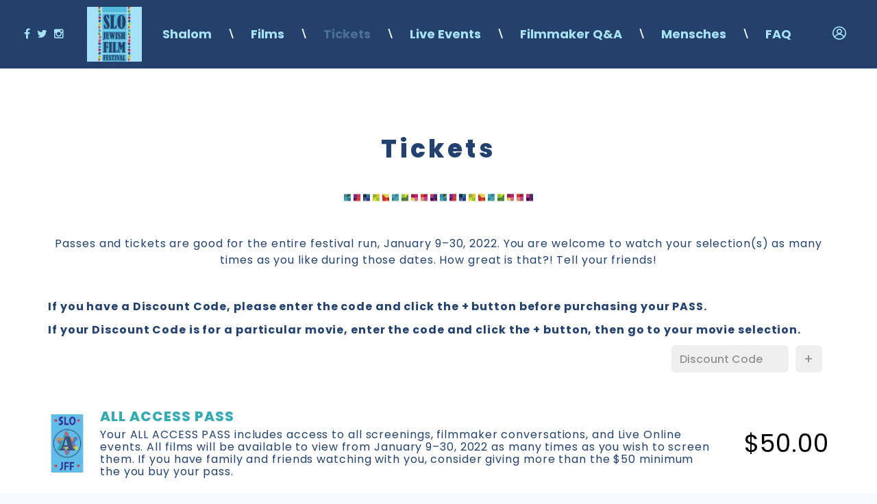

--- FILE ---
content_type: text/html; charset=UTF-8
request_url: https://slojff.com/tickets
body_size: 7487
content:
<!DOCTYPE html>
<!--[if lt IE 7]>      <html class="no-js lt-ie9 lt-ie8 lt-ie7"> <![endif]-->
<!--[if IE 7]>         <html class="no-js lt-ie9 lt-ie8"> <![endif]-->
<!--[if IE 8]>         <html class="no-js lt-ie9"> <![endif]-->
<!--[if gt IE 8]>      <html class="no-js"> <![endif]-->
<html xmlns="http://www.w3.org/1999/xhtml" dir="ltr" lang="en-US" xmlns:fb="https://www.facebook.com/2008/fbml">
<head>
	<meta http-equiv="Content-Type" content="text/html; charset=UTF-8" />
	<title>Tickets | SLO Jewish Film Festival</title>
			<meta name="description" content="The San Luis Obispo Jewish Film Festival (SLOJFF), January 9&ndash;30, 2022, celebrates the diversity of Jewish culture and faith through short, narrative, feature and documentary films from around the world. Powered by Festivee."/>
				<meta name="keywords" content="Jewish Film Festival,San Luis Obispo,Jewish Culture,Jewish Life,Jewish Cinema,Jewish Movies,Virtual Film Festival,Israeli Films,LGBTQ Jews," />
	
	<meta name="apple-mobile-web-app-capable" content="yes">
 	<meta name="apple-mobile-web-app-status-bar-style" content="black-translucent">
	<meta name="viewport" content="width=device-width,initial-scale = 1.0,maximum-scale=1.0,user-scalable=no" />
	<meta name="author" content="SLO Jewish Film Festival" />
	<meta name="generator" content="cinevee 2.0.2.95"/>

	<!-- facebook open graph -->
	
	<link rel="icon" id="dynamic-favicon" type="image/vnd.microsoft.icon" href="https://media.festivee.com/slojff/assets/images/7_big_favicon.">
	<link rel="apple-touch-icon-precomposed" href="https://media.festivee.com/slojff/assets/images/7_big_favicon."/>
	<link rel="canonical" href="https://slojff.com/tickets" />

							<link href="/assets/css/minified_main.css?fv=2.0.2.95" rel="stylesheet">
					<link href="/assets/css/_whitelabel/minified_site.css?sv=2.0.2.95-1.0.0" rel="stylesheet">
			
	<script type="text/javascript">
		function makeDoubleDelegate(function1, function2) {
		    return function() {
		        if (function1)
		            function1();
		        if (function2)
		            function2();
		    }
		}
	</script>

	<!-- HTML5 Shim and Respond.js IE8 support of HTML5 elements and media queries -->
    <!-- WARNING: Respond.js doesn't work if you view the page via file:// -->
    <!--[if lt IE 9]>
      <script src="//oss.maxcdn.com/libs/html5shiv/3.7.0/html5shiv.js"></script>
      <script src="//oss.maxcdn.com/libs/respond.js/1.4.2/respond.min.js"></script>
    <![endif]-->

	
			<style>
    .purchase-btn,
    .gallery-container .purchase-btn,
    #fest_product_page .prod_btns .btn.btn-primary,
    #fest_product_page .prod_btns .btn.btn-pass,
    #passes_page .passes_list li .pass_purchase .ah_buy_button .btn.btn-pass,
    #passes_page .discount-row .form-group button,
    button.btn,
    .passes_list li .pass_purchase .ah_buy_button .btn.btn-pass,
    .modal-body .btn.btn-success.btn-pass, .btn.btn-success.btn-pass {
        background-color: #22416E !important;
        border-color: #22416E !important;
        font-weight:600 !important;    }
    .modal-body .btn.ah_buy_link {
        background-color: #22416E !important;
        border-color: #22416E !important;
        font-weight:600 !important;    }
    #pwyw-modal ul li.pass-price-option a.selected,
    #pwyw-modal ul li.pass-price-option div.custom-price.selected {
        border-color: #22416E !important;
        font-weight:600 !important;    }
    .purchase-price {
        background-color: #22416E30 !important;
        border-color: #22416E !important;
        color: #22416E;
        font-weight:600 !important;    }
    .form-control {
        border-color: #22416E !important;
    }
    a, #footer a, a:hover, #footer a:hover, .primary-color,
    #fest_product_page .title-col-bottom .product-availability {
        color: #22416E;
    }
    .btn.btn-outline.btn-pass {
        color: #22416E !important;
    }
    .faqs.tabbable .nav-pills>li.active>a, 
    .faqs.tabbable .nav-pills>li>a:hover, 
    .faqs.tabbable .nav-pills>li>a:focus {
        background-color: #22416E;
    }

    #header#header {
        background-color: #24406C !important; 
    }


    #header .navbar .navbar-collapse .nav.links-nav li > a,
    #header .social-links-list li a .fa,
    #header .profile-link #account-link i,
    #header .navbar-right .admin-link .fa,
    #header .navbar-social > a,
    #header .navbar-nav > li > a i.icon-account,
    #header .navbar .navbar-collapse .nav li a,
    #header .navbar .navbar-collapse .nav li a > span,
    #header .navbar-header .navbar-toggle {
        color: #A8E2F9 !important;
    }


    #header .navbar .navbar-collapse .nav li.divider {
        color: #FFFFFF !important;
    }

    html body > div h1:not(.custom-content h1),
    .modal-body .ah_buy_button.own .btn-group.btn-buy h1 { 
        color: #22416E !important; 
    }

    html body > div h1:not(.custom-content h1) { 
        font-weight: 600 !important; 
    }

    html body h2:not(.custom-content h2), 
    html body h3:not(.custom-content h3), 
    html body h4:not(.custom-content h4), 
    .price, .passes_list li .pass_purchase .price  { 
        color: #2CA6DF !important; 
    }

    html body h2:not(.custom-content h2), 
    html body h3:not(.custom-content h3), 
    html body h4:not(.custom-content h4), 
    .price, .passes_list li .pass_purchase .price  { 
        font-weight: 600 !important; 
    }


    html body div, 
    html body span,
    html body small, 
    html body b,
    .form-control,
    .form-control::-webkit-input-placeholder,
    #fest_product_page .info-row .externallinks-section ul li i { 
        color: #22416E; 
    }
    
    html body > div:not(.modal) p { 
        color: #22416E; 
    }

    html body div, 
    html body span { 
        font-weight: 400 !important; 
    }
    
    html body > div:not(.modal) p { 
        font-weight: 400 !important; 
    }

    #homepage-banner {
        background: url(https://media.festivee.com/slojff/assets/images/22_hero_desktop.) no-repeat center center;
        background-size: cover;
         
        min-height: 90vh;
        width: 100%;
            }

    @media only screen and (max-width: 768px) {
        #homepage-banner {
            background: url(https://media.festivee.com/slojff/assets/images/15_hero_mobile.) no-repeat center center;
            background-size: cover;
             
            min-height: 90vh;
            width: 100%;
                    }
    }

    #homepage-banner {
        background-color: #243F6C;
    }


</style>
				<script src="//ajax.googleapis.com/ajax/libs/webfont/1/webfont.js"></script>
		<script>
			WebFont.load({
				google: {
					families: ['Poppins:200,300,400,500,600,700,800']
				}
			});
		</script>
		<style>
		html, body, h1, h2, h3, h4, a, input, textarea, .form-control, .btn { font-family: 'Poppins', 'Montserrat','Helvetica Neue',Helvetica,Arial,sans-serif; }
		</style>
			

</head>
<body data-spy="scroll" class="page_tickets  site_slojff has_logo light" data-target=".bs-docs-sidenav" data-offset="30">
	<!--[if lt IE 8]>
	    <p class="chromeframe">You are using an <strong>outdated</strong> browser. Please <a href="http://browsehappy.com/">upgrade your browser</a> or <a href="http://www.google.com/chromeframe/?redirect=true">activate Google Chrome Frame</a> to improve your experience.</p>
	<![endif]-->

	<div class="progress progress-striped active" id="ah_spinner">
		<div id="progress_message">
			<p class="text-center"><i class="fa fa-circle-o-notch fa-spin"></i>&nbsp; <span id="ajax_message">Updating...</span></p>
		</div>
		<div class="progress-bar progress-bar-info" style="width: 100%"></div>
	</div>
<div id="header">
	<div class="navbar-social hidden-xs">
		<ul class="social-links-list">
			<!-- If the back_to_website link is set it will appear and have a link to go to the specified url -->
			<li><a href="https://www.facebook.com/slojff" target="_blank"><i class="fa fa-facebook"></i></a></li>			<li><a href="https://twitter.com/jccslo" target="_blank"><i class="fa fa-twitter"></i></a></li>						<li><a href="https://www.instagram.com/jcc_slo/" target="_blank"><i class="fa fa-instagram"></i></a></li>		</ul>
			</div>

	<nav class="navbar navbar-default" role="navigation">
		<div class="navbar-header">
			<a class="navbar-brand" href="/">
									<img src="https://media.festivee.com/slojff/assets/images/11_logo." alt="SLO Jewish Film Festival" />
								
			</a>

			<button type="button" class="navbar-toggle collapsed" data-toggle="collapse" data-target=".collapse-container">
				<i class="icon-menu"></i>
			</button>
		</div>

		<!-- Collect the nav links, forms, and other content for toggling -->
		<div class="collapse navbar-collapse collapse-container">
			<ul class="nav navbar-nav visible-xs">
									<li class="profile-link">
													<a href="#modal_login" data-toggle="modal" data-target="#modal_login">Login</a>
											</li>
				
							</ul>
						<ul class="nav navbar-nav links-nav">
									<li><a href="/shalom" >Shalom</a></li>
					<li class="divider hidden-xs">\</li>
									<li><a href="/films" >Films</a></li>
					<li class="divider hidden-xs">\</li>
									<li><a href="/tickets" class='active'>Tickets</a></li>
					<li class="divider hidden-xs">\</li>
									<li><a href="/live" >Live Events</a></li>
					<li class="divider hidden-xs">\</li>
									<li><a href="/filmmaker-conversations" >Filmmaker Q&A</a></li>
					<li class="divider hidden-xs">\</li>
									<li><a href="/mensches" >Mensches</a></li>
					<li class="divider hidden-xs">\</li>
									<li><a href="/FAQ" >FAQ</a></li>
					<li class="divider hidden-xs">\</li>
							</ul>
						<div class="navbar-social visible-xs">
				<ul class="social-links-list">
					<li><a href="https://www.facebook.com/slojff" target="_blank"><i class="fa fa-facebook"></i></a></li>					<li><a href="https://twitter.com/jccslo" target="_blank"><i class="fa fa-twitter"></i></a></li>										<li><a href="https://www.instagram.com/jcc_slo/" target="_blank"><i class="fa fa-instagram"></i></a></li>				</ul>
			</div>
		</div><!-- /.navbar-collapse -->
	</nav>
	
	<div class="navbar-right hidden-xs">
		<ul class="nav navbar-nav">
							<li>
											<a href="#modal_login" data-toggle="modal" data-target="#modal_login">
							<i class="icon-account"></i>
						</a>
									</li>
			
					</ul>
	</div>
</div>

<!-- AH MODAL LOGIN VIEW -->
<div class="modal fade" id="modal_login">
	<div class="modal-dialog">
		<div class="modal-content">
			<button type="button" class="close" data-dismiss="modal" aria-hidden="true">&times;</button>
			<div class="modal-body login-view">
				<div class="row">
					<div class="col-sm-12">
						<h1>Sign In</h1>
						<p class="lead text-center">Don't have an account? <a href="/login/email/create">Create one</a></p>
					</div>
				</div>

				<div class="row">
					<div class="col-xs-12">
				   		<form action="https://slojff.com/login/email" method="post" accept-charset="utf-8" class="form"><div style="display:none">
<input type="hidden" name="csrf_test_name" value="e1e9cfa37045651ecd7abe39e75145e1" />
</div>							<input type="hidden" name="ahform" value="ahlogin">
							<div class="form-group">
								<input type="email" id="email" name="email" class="form-control" placeholder="Email" autofocus>
							</div>
							<div class="form-group">
								<input type="password" id="password" name="password" class="form-control" placeholder="Password">
								<p class="help-block"><a href="/forgot_password">Forgot your password?</a></p>
							</div>
							<div class="row">
								<div class="col-xs-12">
									<button type="submit" class="btn btn-primary btn-block">Continue</button>
								</div>
							</div>
						</form>					</div>
				</div>
			</div>
		</div>
	</div>
</div>
<div class="modal fade" id="modal_trailer">
	<div class="modal-dialog">
		<div class="modal-content">
		 	<div class="modal-header">
		    	<button type="button" class="close" data-dismiss="modal" aria-hidden="true">&times;</button>
		    	<h3 class="modal-title">&nbsp;</h3>
		 	</div>
			<div class="modal-body">
				
			</div>
			<div class="modal-footer">
				<a href="#" class="btn btn-warning">Details</a>&nbsp;
				<a href="#" class="btn btn-default" data-dismiss="modal">Close</a>
			</div>
		</div>
	</div>
</div>
<div class="modal fade" id="modal_newsletter">
	<div class="modal-dialog">
		<div class="modal-content">
		 	<div class="modal-header">
		    	<button type="button" class="close" data-dismiss="modal" aria-hidden="true">&times;</button>
		    	<h3>SLO Jewish Film Festival Updates</h3>
		 	</div>
			<div class="modal-body">
				<div class="row">
					<div class="col-xs-12">
						<form>
							<p>Learn about upcoming promotions, releases, and other updates from SLO Jewish Film Festival.</p>
					   		<div class="form-group">
						      <label class="control-label" for="input01">Email</label>
						      <div class="controls">
						        <input type="email" class="form-control" id="newsletter_email" name="newsletter_email">
						      </div>
						    </div>
						</form>
					</div>
				</div>
				<div class="row">
					<div class="col-xs-12 col-sm-3 col-sm-offset-9">
						<button class="btn btn-info btn-block newsletter_button" href="javascript:void(0);" onclick="subscribe('');">Sign Up</button>
					</div>
				</div>
			</div>
			<div class="modal-footer">
				<a href="#" data-dismiss="modal">Cancel</a>
			</div>
		</div>
	</div>
</div>



<!-- this form used to call controllers with post data -->
<form action="https://slojff.com/tickets" method="post" accept-charset="utf-8" id="hidden_ci_form"><div style="display:none">
<input type="hidden" name="csrf_test_name" value="e1e9cfa37045651ecd7abe39e75145e1" />
</div></form><div class="main-content">
	<section id="gallery_page">
		<div class="container">
						<h1 style="margin-bottom: 40px;">Tickets</h1>
						<div class="custom-content">
							<p style="text-align: center; "></p><p style="text-align: center; "><img src="https://media.festivee.com/slojff/assets/images/432_summernote_img." style="width: 280px;"></p><p style="text-align: center; "><br></p><p style="text-align: center; ">Passes and tickets are good for the entire festival run, January 9–30, 2022. You are welcome to watch your selection(s) as many times as you like during those dates. How great is that?! Tell your friends!</p><p style="text-align: left;"><b><br></b></p><p style="text-align: left;"><b>If you have a Discount Code, please enter the code and click the + button before purchasing your PASS. </b></p><p style="text-align: left;"><b>If your Discount Code is for a particular movie, enter the code and click the + button, then go to your movie selection.  </b></p>						</div>

			
			
			
											<div class="row discount-row" id="passes_discount">
					<div class="col-xs-12">
												<form action="https://slojff.com/tickets" method="post" accept-charset="utf-8"><div style="display:none">
<input type="hidden" name="csrf_test_name" value="e1e9cfa37045651ecd7abe39e75145e1" />
</div>														<div class="form-group">
								<input type="text" class="form-control" id="discount_code" name="discount_code" value="" placeholder="Discount Code">
								<button type="submit" class="btn btn-success"><span>+</span></button>
							</div>
						</form>
					</div>
				</div>
								<ul class="passes_list">
											<li>
							<div class="pass_poster">
								<img src="https://media.festivee.com/slojff/product/99/2022all6.png" />
							</div>						
							<div class="pass_info">
								<h3>ALL ACCESS PASS</h3>
								<p>Your ALL ACCESS PASS includes access to all screenings, filmmaker conversations, and Live Online  events. All films will be available to view from January 9–30, 2022 as many times as you wish to screen them. If you have family and friends watching  with you, consider giving more than the $50 minimum the you buy your pass. </p>
							</div>
							<div class="pass_purchase">
																<span class="price">$50.00</span>
								
															</div>
						</li>
											<li>
							<div class="pass_poster">
								<img src="https://media.festivee.com/slojff/product/98/2022three6.png" />
							</div>						
							<div class="pass_info">
								<h3>THREE-FILM PASS</h3>
								<p>Your THREE-FILM PASS includes access to your choice of three films during the festival dates from January 9-30, 2022, as well as any free films in the lineup and the filmmakers conversations for those selected films. You may screen them as many times as you like. You also have access to the Live Online Events. If you have family and friends watching with you, consider giving more than the $25 minimum when you buy your pass. </p>
							</div>
							<div class="pass_purchase">
																<span class="price">$25.00</span>
								
															</div>
						</li>
											<li>
							<div class="pass_poster">
								<img src="https://media.festivee.com/slojff/product/159/2022one6.png" />
							</div>						
							<div class="pass_info">
								<h3>SINGLE-FILM PASS</h3>
								<p>Your SINGLE-FILM PASS will give you access to your choice of one film during the festival dates, as well as any free films in the lineup. You will also be able to watch the filmmaker conversation following your selected film and enjoy the Live Online events. Your film selection will be available to view from January 9–30, 2022. </p>
							</div>
							<div class="pass_purchase">
																<span class="price">$10.00</span>
								
															</div>
						</li>
											<li>
							<div class="pass_poster">
								<img src="https://media.festivee.com/slojff/product/96/2022_Donation2.png" />
							</div>						
							<div class="pass_info">
								<h3>BE A MENSCH</h3>
								<p>We are very glad you are enjoying the SLO Jewish Film Festival. Name the amount you wish to donate. Your tax-deductible gift is greatly appreciated! For donations of $54 or more, you will receive a special 2022 SLOJFF gift!</p>
							</div>
							<div class="pass_purchase">
								
															</div>
						</li>
									</ul>
									<div style="margin-top:15px;margin-bottom:15px;" class="text-center">
						<b>Already purchased a pass?													<a href="#modal_login" data-toggle="modal" data-target="#modal_login">
								<u>Login</u>
							</a>
											</div>
				<br><br><br><br><br>
			
			
					</div>
	</section>
	<div class="container sponsors-container">
	<div class="row">
		<div class="col-sm-12">
			<h1>Festival Sponsors</h1>
			<ul>
														<li><a href='https://www.slocity.org' target='_blank'><img src='https://media.festivee.com/slojff/site/sponsors/SLO_City100.jpg' style='max-width:360px;max-height:100px;' /></a></li>	
														<li><a href='https://www.newtimesslo.com' target='_blank'><img src='https://media.festivee.com/slojff/site/sponsors/newtimeslogo250_copy.png' style='max-width:360px;max-height:100px;' /></a></li>	
														<li><img src='https://media.festivee.com/slojff/site/sponsors/Bandari_conversations.png' style='max-width:360px;max-height:100px;' /></li>	
							</ul>
		</div>
	</div>
</div>
<div class="container sponsors-container">
	<div class="row">
		<div class="col-sm-12">
			<h1>Hosted By</h1>
			<ul>
														<li><a href='http://www.jccslo.com' target='_blank'><img src='https://media.festivee.com/slojff/site/sponsors/jccslo_logo_2022-cropped.jpg' style='max-width:360px;max-height:100px;' /></a></li>	
							</ul>
		</div>
	</div>
</div>
<div class="container sponsors-container">
	<div class="row">
		<div class="col-sm-12">
			<h1>Platform Sponsor</h1>
			<ul>
														<li><a href='http://www.afries.com/index.html' target='_blank'><img src='https://media.festivee.com/slojff/site/sponsors/art_fries_logo4_w_background.png' style='max-width:272px;max-height:72px;' /></a></li>	
							</ul>
		</div>
	</div>
</div>
</div><div id="footer">
	<hr>
	<div class="container">
		<div class="text-center">
					<a href="/privacy-policy">PRIVACY POLICY</a> 
					<a href="/terms-of-service">TERMS OF SERVICE</a> 
							</div>
		<div>
			&copy; SLO Jewish Film Festival 2026			<div class="pull-right">
				Powered by <a href="https://festivee.com" target="_blank"><img src="/assets/images/Festivee_grey.png" srcset="/assets/images/Festivee_grey@2x.png 2x" alt="Powered by Festivee" /></a>
			</div>
		</div>
	</div>
</div>		
		<script src="//cdn.jwplayer.com/libraries/8xF7HtS0.js" type="text/javascript"></script>

		<!-- Stripe -->		
		<script src="https://js.stripe.com/v3/" type="text/javascript"></script>

		<script type="text/javascript">
			var isRobot = true;
			var video_debug = 0;
		</script>

					<script  src="/assets/js/minified_fan.js?fv=2.0.2.95" type="text/javascript"></script>
		
		<div id="contact_modal" class="modal fade" role="dialog" aria-labelledby="contact_modal">
  <div class="modal-dialog">

    <!-- Modal content-->
    <div class="modal-content">
      <div class="modal-header">
        <button type="button" class="close" data-dismiss="modal">&times;</button>
        <h4 class="modal-title">Contact Us!</h4>
      </div>
      <div class="modal-body">
        <div class="contact_form">
          <div class="row">
            <div class="col-sm-12">
              <div class="form-group">
                <label>Email</label> <input id="user_email" placeholder="johndoe@example.com" name="user_email" type="email" class="form-control"/>
              </div>
              <div class="form-group">
                <label>Your Name</label> <input id="user_name" placeholder="John Doe" name="user_name" type="text" class="form-control"/>
              </div>
              <div class="form-group">
                <label>Subject</label> <input id="email_subject" placeholder="Subject" name="email_subject" type="text" class="form-control"/>
              </div>
              <div class="form-group">
                <label>Message</label> <textarea id="email_message" placeholder="Type your message out here" name="email_message" type="text" class="form-control"></textarea>
              </div>
            </div>
          </div>
          <div class="row">
            <div class="col-sm-2 col-sm-offset-9">
              <button id="contact_submit" class="btn btn-success"> Contact!</button>
            </div>
          </div>
          
        </div>
      </div>
      <div class="modal-footer">
        <button type="button" class="btn btn-default" data-dismiss="modal">Close</button>
      </div>
    </div>
  </div>
</div>
<script type="text/javascript">
  $("#contact_submit").on("click", function() {
    var contact_data = {
      user_email: $("#user_email").val(),
      user_name: $("#user_name").val(),
      email_subject: $("#email_subject").val(),
      email_message: $("#email_message").val()
    };
    
    for (str in contact_data) { 
      if (contact_data[str].length == 0) { 
        alert(str.replace("_", " ") + " is missing"); 
        return; 
      } 
    } 
   
    console.log("sending email");
    ah_ajax("/contact/sendsupport", function(resp) {
      if (resp.status) {
        $('#contact_modal').modal('hide');
        alert(resp.response);
      } else {
        alert(resp.response);
      }
    }, null, true, null, null, contact_data);

  });
</script>
		
				
						<script type="text/javascript">
			var list_id = '';
			var ajax_loads=0;
			var unsaved_changes=0;
			var product_id='';
			var discount_product_id = product_id;
			var item_interface = true;
			var product_interface = true;
			var current_cust_id = '';
			var last_save = 0;
			var current_prod_id = '';
			var site_playback_bug =  '';
			var site_name = "SLO Jewish Film Festival";
			var base_url = 'https://slojff.com';
			var usr_bandwidth = '';
			var last_bandwidth_check = '';
			var video_min_bitrate_warning = 2000;
			var audio_min_bitrate_warning = 320;
			var turn_key = 1;
			var image_max_size = .01;
			var payment_gateway = 'paypal';
			var cv_version = '2.0.2.95';
			var stripe = Stripe('pk_live_6C9TtLsjl6eD4SJTOhxDVU0900l3RAdOK4');


			var abr_colors_array = ["#0095D6","#008DCA","#0085BE","#007DB1","#0074A5","#006C99","#00648D","#005C81","#005474","#004C68","#00445C","#003B50","#003343","#002B37","#00232B"];

							var show_controls = true;
							 // show_controls = false;
			
			var site_path = 'slojff/';

			
			// upload on product page
			
			
			

			
			
						var upload_bucket = "";
		    var access_key = "";
			
		    
			var trip;

			window.onload = makeDoubleDelegate(window.onload, function(){
				
				/* credit card masking */
				$(document).on("blur", "#payment-form #number", function(e){
					var currentVal = $(this).val();
					if (currentVal.indexOf('*') == -1) {
                        var newVal = currentVal.replace(/[0-9](?=([0-9]{4}))/g, '*');
                        $("#purchase_number").val(currentVal);
                        $(this).val(newVal);
                    }
				});

		        $(".modal").on('shown.bs.modal', function() {
				    $(this).find('input:not([type=hidden]):first').focus();
				});

				ah_setup();

									//paypal_setup();
									payment_setup();
				
				
				
				
				
				
				
								
				
				
				
				
				
				
				
				
				
				
				
				

				

				

				
				
				
				
				
				
				
									//paypal_buy(, , );
				
				
				
				
				
				conform_heights();
				conform_desktop_heights();
				conform_mobile_heights();
								
				// title category filter
				if($("#prod_cat_select").length){
					$(document).on("change", "#prod_cat_select", function(e){
						$(".title_category_holder").addClass("hide");
						$("#title_category_"+$(this).val()).removeClass("hide");
					});
					
					$(document).on("change", "#prod_active_select", function(e){
						var selectedOption = $(this).val();
						$("#prod_list_table_holder tr").removeClass("hide");
						
						if(selectedOption == "active"){
							$("#prod_list_table_holder .inactive-prod-row").addClass("hide");
						}else if(selectedOption == "inactive"){
							$("#prod_list_table_holder .active-prod-row").addClass("hide");
						}
						
						checkMicrositeToHide();
					});
					
					function checkMicrositeToHide(){
						$("#prod_list_table_holder .microsite_content_holder").each(function(index){
							if($(this).find("tbody tr:not(.hide)").length == 0){
								$(this).addClass("hide");
							}else{
								$(this).removeClass("hide");
							}
						});
					}
				}
				
				// admin orders collapse/expand all
				if($("#orders_expand_all_btn").length){
					$(document).on("click", "#orders_expand_all_btn", function(e){
						e.preventDefault();
						e.stopPropagation();
						
						$("#orders_expand_all_btn").addClass("hide");
						$("#orders_collapse_all_btn").removeClass("hide");
						$("table .collapse:not('.in')").collapse("show");
						$(".collapse-row-toggle .fa-caret-down").addClass("hide");
						$(".collapse-row-toggle .fa-caret-up").removeClass("hide");
						
						return false;
					});
					
					$(document).on("click", "#orders_collapse_all_btn", function(e){
						e.preventDefault();
						e.stopPropagation();
						
						$("#orders_collapse_all_btn").addClass("hide");
						$("#orders_expand_all_btn").removeClass("hide");
						$("table .collapse.in").collapse("hide");
						$(".collapse-row-toggle .fa-caret-up").addClass("hide");
						$(".collapse-row-toggle .fa-caret-down").removeClass("hide");
						
						return false;
					});
				}
				
				// orders collapse
				if($(".collapse-row-toggle").length){
					$(document).on("click", ".collapse-row-toggle", function(e){
						$(this).find(".fa").toggleClass("hide");
					});
				}

				// multiple sign-on prevention
					
			});
		</script>
		
		
					<script>
				(function(i,s,o,g,r,a,m){i['GoogleAnalyticsObject']=r;i[r]=i[r]||function(){
				(i[r].q=i[r].q||[]).push(arguments)},i[r].l=1*new Date();a=s.createElement(o),
				m=s.getElementsByTagName(o)[0];a.async=1;a.src=g;m.parentNode.insertBefore(a,m)
				})(window,document,'script','//www.google-analytics.com/analytics.js','ga');

				ga('create', 'UA-55167823-1', 'auto');
				ga('send', 'pageview');
			</script>
		
		
		
		
		
		
		
		
			<script defer src="https://static.cloudflareinsights.com/beacon.min.js/vcd15cbe7772f49c399c6a5babf22c1241717689176015" integrity="sha512-ZpsOmlRQV6y907TI0dKBHq9Md29nnaEIPlkf84rnaERnq6zvWvPUqr2ft8M1aS28oN72PdrCzSjY4U6VaAw1EQ==" data-cf-beacon='{"version":"2024.11.0","token":"820d29b14ea847bcba891a950a522db2","r":1,"server_timing":{"name":{"cfCacheStatus":true,"cfEdge":true,"cfExtPri":true,"cfL4":true,"cfOrigin":true,"cfSpeedBrain":true},"location_startswith":null}}' crossorigin="anonymous"></script>
</body>
</html><script type="text/javascript">
	$(document).ready(function(){
		$('.fest_modal_trailer').on('hidden.bs.modal', function () {
			if($(".fest_modal_trailer .jwplayer").length){
				if(jwplayer($(".fest_modal_trailer .jwplayer").attr("id")).getState() == "playing"){
					jwplayer($(".fest_modal_trailer .jwplayer").attr("id")).pause();
				}
			}else if($(".fest_modal_trailer video").length){
				$(".fest_modal_trailer video").each(function(index){
					this.pause();
				});
			}
		});		
	});
</script>

--- FILE ---
content_type: text/css
request_url: https://slojff.com/assets/css/_whitelabel/minified_site.css?sv=2.0.2.95-1.0.0
body_size: -334
content:
@charset "utf-8";

/* @fileRef site.css */

